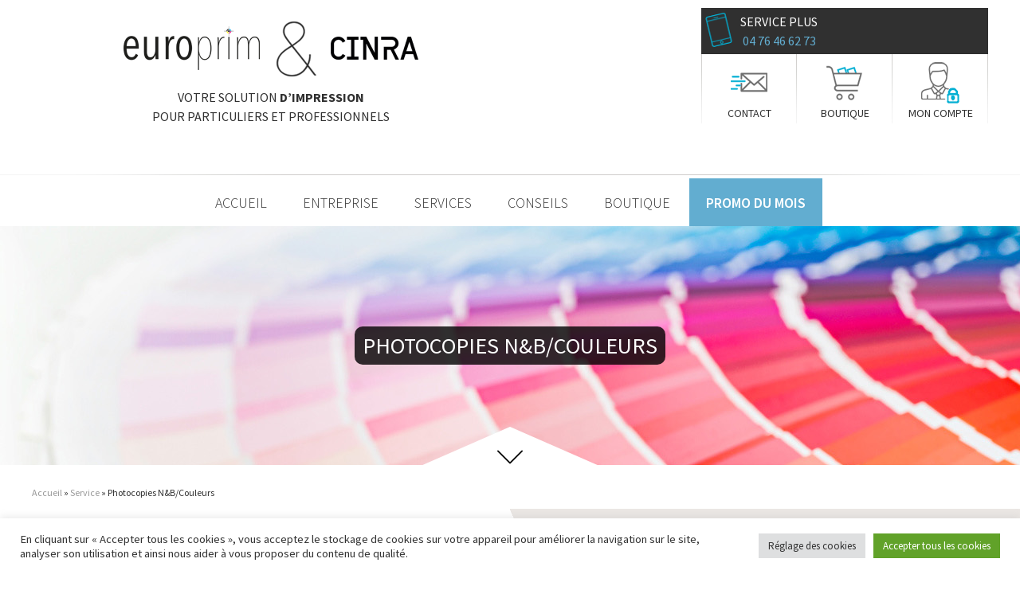

--- FILE ---
content_type: text/html; charset=UTF-8
request_url: https://www.imprimeur-europrim.com/service/photocopies-nbcouleurs/
body_size: 12051
content:
<!-- Ouverture du header header.php -->
<!DOCTYPE html PUBLIC "-//W3C//DTD XHTML 1.0 Transitional//EN" "http://www.w3.org/TR/xhtml1/DTD/xhtml1-transitional.dtd">
<html xmlns="http://www.w3.org/1999/xhtml">
<head profile="http://gmpg.org/xfn/11">
 
	<title>Photocopies N&amp;B/Couleurs - Europrim - Cinra | Europrim &#8211; Cinra</title>

	<meta http-equiv="Content-Type" content="text/html; charset=utf-8" />
    
    <!-- Favicon -->
<link rel="icon" type="image/png" href="/wp-content/themes/europrim/charte/logo-europrim-32.png" />
<!-- Gestion de la favicon pour apple -->
<link rel="apple-touch-icon" href="/wp-content/themes/europrim/charte/logo-europrim-128.png" />
<link rel="apple-touch-icon" sizes="72x72" href="/wp-content/themes/europrim/charte/logo-europrim-72.png" />
<link rel="apple-touch-icon" sizes="114x114" href="/wp-content/themes/europrim/charte/logo-europrim-114.png" />

<!-- Gestion de la tuile pour MS-->
<meta name="msapplication-TileColor" content="#FFFFFF">
<meta name="msapplication-TileImage" content="/wp-content/themes/europrim/charte/logo-europrim-144.png">
<meta name="application-name" content="Europrim - CINRA">

	<!-- leave this for stats -->
	<link rel="stylesheet" href="https://www.imprimeur-europrim.com/wp-content/themes/europrim/style.css?t=1769110949" type="text/css" media="screen" />
	<link rel="stylesheet" href="https://www.imprimeur-europrim.com/wp-content/themes/europrim/css/editor-style.css" type="text/css" media="screen" />
		<meta name='robots' content='index, follow, max-image-preview:large, max-snippet:-1, max-video-preview:-1' />
	<style>img:is([sizes="auto" i], [sizes^="auto," i]) { contain-intrinsic-size: 3000px 1500px }</style>
	
	<!-- This site is optimized with the Yoast SEO plugin v18.8 - https://yoast.com/wordpress/plugins/seo/ -->
	<link rel="canonical" href="https://www.imprimeur-europrim.com/service/photocopies-nbcouleurs/" />
	<meta property="og:locale" content="fr_FR" />
	<meta property="og:type" content="article" />
	<meta property="og:title" content="Photocopies N&amp;B/Couleurs - Europrim - Cinra" />
	<meta property="og:url" content="https://www.imprimeur-europrim.com/service/photocopies-nbcouleurs/" />
	<meta property="og:site_name" content="Europrim - Cinra" />
	<meta property="article:modified_time" content="2017-04-25T12:33:07+00:00" />
	<meta property="og:image" content="https://www.imprimeur-europrim.com/wp-content/uploads/2016/12/photocopie.jpg" />
	<meta property="og:image:width" content="1688" />
	<meta property="og:image:height" content="433" />
	<meta property="og:image:type" content="image/jpeg" />
	<meta name="twitter:card" content="summary" />
	<meta name="twitter:label1" content="Durée de lecture estimée" />
	<meta name="twitter:data1" content="1 minute" />
	<script type="application/ld+json" class="yoast-schema-graph">{"@context":"https://schema.org","@graph":[{"@type":"WebSite","@id":"https://www.imprimeur-europrim.com/#website","url":"https://www.imprimeur-europrim.com/","name":"Europrim - Cinra","description":"Un site utilisant WordPress","potentialAction":[{"@type":"SearchAction","target":{"@type":"EntryPoint","urlTemplate":"https://www.imprimeur-europrim.com/?s={search_term_string}"},"query-input":"required name=search_term_string"}],"inLanguage":"fr-FR"},{"@type":"ImageObject","inLanguage":"fr-FR","@id":"https://www.imprimeur-europrim.com/service/photocopies-nbcouleurs/#primaryimage","url":"https://www.imprimeur-europrim.com/wp-content/uploads/2016/12/photocopie.jpg","contentUrl":"https://www.imprimeur-europrim.com/wp-content/uploads/2016/12/photocopie.jpg","width":1688,"height":433,"caption":"Couleur d'impression"},{"@type":"WebPage","@id":"https://www.imprimeur-europrim.com/service/photocopies-nbcouleurs/#webpage","url":"https://www.imprimeur-europrim.com/service/photocopies-nbcouleurs/","name":"Photocopies N&B/Couleurs - Europrim - Cinra","isPartOf":{"@id":"https://www.imprimeur-europrim.com/#website"},"primaryImageOfPage":{"@id":"https://www.imprimeur-europrim.com/service/photocopies-nbcouleurs/#primaryimage"},"datePublished":"2016-12-01T09:03:59+00:00","dateModified":"2017-04-25T12:33:07+00:00","breadcrumb":{"@id":"https://www.imprimeur-europrim.com/service/photocopies-nbcouleurs/#breadcrumb"},"inLanguage":"fr-FR","potentialAction":[{"@type":"ReadAction","target":["https://www.imprimeur-europrim.com/service/photocopies-nbcouleurs/"]}]},{"@type":"BreadcrumbList","@id":"https://www.imprimeur-europrim.com/service/photocopies-nbcouleurs/#breadcrumb","itemListElement":[{"@type":"ListItem","position":1,"name":"Accueil","item":"https://www.imprimeur-europrim.com/"},{"@type":"ListItem","position":2,"name":"Service","item":"https://www.imprimeur-europrim.com/service/"},{"@type":"ListItem","position":3,"name":"Photocopies N&#038;B/Couleurs"}]}]}</script>
	<!-- / Yoast SEO plugin. -->


<link rel='dns-prefetch' href='//www.imprimeur-europrim.com' />
<link rel='dns-prefetch' href='//ajax.googleapis.com' />
<script type="text/javascript">
/* <![CDATA[ */
window._wpemojiSettings = {"baseUrl":"https:\/\/s.w.org\/images\/core\/emoji\/15.0.3\/72x72\/","ext":".png","svgUrl":"https:\/\/s.w.org\/images\/core\/emoji\/15.0.3\/svg\/","svgExt":".svg","source":{"concatemoji":"https:\/\/www.imprimeur-europrim.com\/wp-includes\/js\/wp-emoji-release.min.js?ver=6.7.4"}};
/*! This file is auto-generated */
!function(i,n){var o,s,e;function c(e){try{var t={supportTests:e,timestamp:(new Date).valueOf()};sessionStorage.setItem(o,JSON.stringify(t))}catch(e){}}function p(e,t,n){e.clearRect(0,0,e.canvas.width,e.canvas.height),e.fillText(t,0,0);var t=new Uint32Array(e.getImageData(0,0,e.canvas.width,e.canvas.height).data),r=(e.clearRect(0,0,e.canvas.width,e.canvas.height),e.fillText(n,0,0),new Uint32Array(e.getImageData(0,0,e.canvas.width,e.canvas.height).data));return t.every(function(e,t){return e===r[t]})}function u(e,t,n){switch(t){case"flag":return n(e,"\ud83c\udff3\ufe0f\u200d\u26a7\ufe0f","\ud83c\udff3\ufe0f\u200b\u26a7\ufe0f")?!1:!n(e,"\ud83c\uddfa\ud83c\uddf3","\ud83c\uddfa\u200b\ud83c\uddf3")&&!n(e,"\ud83c\udff4\udb40\udc67\udb40\udc62\udb40\udc65\udb40\udc6e\udb40\udc67\udb40\udc7f","\ud83c\udff4\u200b\udb40\udc67\u200b\udb40\udc62\u200b\udb40\udc65\u200b\udb40\udc6e\u200b\udb40\udc67\u200b\udb40\udc7f");case"emoji":return!n(e,"\ud83d\udc26\u200d\u2b1b","\ud83d\udc26\u200b\u2b1b")}return!1}function f(e,t,n){var r="undefined"!=typeof WorkerGlobalScope&&self instanceof WorkerGlobalScope?new OffscreenCanvas(300,150):i.createElement("canvas"),a=r.getContext("2d",{willReadFrequently:!0}),o=(a.textBaseline="top",a.font="600 32px Arial",{});return e.forEach(function(e){o[e]=t(a,e,n)}),o}function t(e){var t=i.createElement("script");t.src=e,t.defer=!0,i.head.appendChild(t)}"undefined"!=typeof Promise&&(o="wpEmojiSettingsSupports",s=["flag","emoji"],n.supports={everything:!0,everythingExceptFlag:!0},e=new Promise(function(e){i.addEventListener("DOMContentLoaded",e,{once:!0})}),new Promise(function(t){var n=function(){try{var e=JSON.parse(sessionStorage.getItem(o));if("object"==typeof e&&"number"==typeof e.timestamp&&(new Date).valueOf()<e.timestamp+604800&&"object"==typeof e.supportTests)return e.supportTests}catch(e){}return null}();if(!n){if("undefined"!=typeof Worker&&"undefined"!=typeof OffscreenCanvas&&"undefined"!=typeof URL&&URL.createObjectURL&&"undefined"!=typeof Blob)try{var e="postMessage("+f.toString()+"("+[JSON.stringify(s),u.toString(),p.toString()].join(",")+"));",r=new Blob([e],{type:"text/javascript"}),a=new Worker(URL.createObjectURL(r),{name:"wpTestEmojiSupports"});return void(a.onmessage=function(e){c(n=e.data),a.terminate(),t(n)})}catch(e){}c(n=f(s,u,p))}t(n)}).then(function(e){for(var t in e)n.supports[t]=e[t],n.supports.everything=n.supports.everything&&n.supports[t],"flag"!==t&&(n.supports.everythingExceptFlag=n.supports.everythingExceptFlag&&n.supports[t]);n.supports.everythingExceptFlag=n.supports.everythingExceptFlag&&!n.supports.flag,n.DOMReady=!1,n.readyCallback=function(){n.DOMReady=!0}}).then(function(){return e}).then(function(){var e;n.supports.everything||(n.readyCallback(),(e=n.source||{}).concatemoji?t(e.concatemoji):e.wpemoji&&e.twemoji&&(t(e.twemoji),t(e.wpemoji)))}))}((window,document),window._wpemojiSettings);
/* ]]> */
</script>
<style id='wp-emoji-styles-inline-css' type='text/css'>

	img.wp-smiley, img.emoji {
		display: inline !important;
		border: none !important;
		box-shadow: none !important;
		height: 1em !important;
		width: 1em !important;
		margin: 0 0.07em !important;
		vertical-align: -0.1em !important;
		background: none !important;
		padding: 0 !important;
	}
</style>
<link rel='stylesheet' id='wp-block-library-css' href='https://www.imprimeur-europrim.com/wp-includes/css/dist/block-library/style.min.css?ver=6.7.4' type='text/css' media='all' />
<style id='classic-theme-styles-inline-css' type='text/css'>
/*! This file is auto-generated */
.wp-block-button__link{color:#fff;background-color:#32373c;border-radius:9999px;box-shadow:none;text-decoration:none;padding:calc(.667em + 2px) calc(1.333em + 2px);font-size:1.125em}.wp-block-file__button{background:#32373c;color:#fff;text-decoration:none}
</style>
<style id='global-styles-inline-css' type='text/css'>
:root{--wp--preset--aspect-ratio--square: 1;--wp--preset--aspect-ratio--4-3: 4/3;--wp--preset--aspect-ratio--3-4: 3/4;--wp--preset--aspect-ratio--3-2: 3/2;--wp--preset--aspect-ratio--2-3: 2/3;--wp--preset--aspect-ratio--16-9: 16/9;--wp--preset--aspect-ratio--9-16: 9/16;--wp--preset--color--black: #000000;--wp--preset--color--cyan-bluish-gray: #abb8c3;--wp--preset--color--white: #ffffff;--wp--preset--color--pale-pink: #f78da7;--wp--preset--color--vivid-red: #cf2e2e;--wp--preset--color--luminous-vivid-orange: #ff6900;--wp--preset--color--luminous-vivid-amber: #fcb900;--wp--preset--color--light-green-cyan: #7bdcb5;--wp--preset--color--vivid-green-cyan: #00d084;--wp--preset--color--pale-cyan-blue: #8ed1fc;--wp--preset--color--vivid-cyan-blue: #0693e3;--wp--preset--color--vivid-purple: #9b51e0;--wp--preset--gradient--vivid-cyan-blue-to-vivid-purple: linear-gradient(135deg,rgba(6,147,227,1) 0%,rgb(155,81,224) 100%);--wp--preset--gradient--light-green-cyan-to-vivid-green-cyan: linear-gradient(135deg,rgb(122,220,180) 0%,rgb(0,208,130) 100%);--wp--preset--gradient--luminous-vivid-amber-to-luminous-vivid-orange: linear-gradient(135deg,rgba(252,185,0,1) 0%,rgba(255,105,0,1) 100%);--wp--preset--gradient--luminous-vivid-orange-to-vivid-red: linear-gradient(135deg,rgba(255,105,0,1) 0%,rgb(207,46,46) 100%);--wp--preset--gradient--very-light-gray-to-cyan-bluish-gray: linear-gradient(135deg,rgb(238,238,238) 0%,rgb(169,184,195) 100%);--wp--preset--gradient--cool-to-warm-spectrum: linear-gradient(135deg,rgb(74,234,220) 0%,rgb(151,120,209) 20%,rgb(207,42,186) 40%,rgb(238,44,130) 60%,rgb(251,105,98) 80%,rgb(254,248,76) 100%);--wp--preset--gradient--blush-light-purple: linear-gradient(135deg,rgb(255,206,236) 0%,rgb(152,150,240) 100%);--wp--preset--gradient--blush-bordeaux: linear-gradient(135deg,rgb(254,205,165) 0%,rgb(254,45,45) 50%,rgb(107,0,62) 100%);--wp--preset--gradient--luminous-dusk: linear-gradient(135deg,rgb(255,203,112) 0%,rgb(199,81,192) 50%,rgb(65,88,208) 100%);--wp--preset--gradient--pale-ocean: linear-gradient(135deg,rgb(255,245,203) 0%,rgb(182,227,212) 50%,rgb(51,167,181) 100%);--wp--preset--gradient--electric-grass: linear-gradient(135deg,rgb(202,248,128) 0%,rgb(113,206,126) 100%);--wp--preset--gradient--midnight: linear-gradient(135deg,rgb(2,3,129) 0%,rgb(40,116,252) 100%);--wp--preset--font-size--small: 13px;--wp--preset--font-size--medium: 20px;--wp--preset--font-size--large: 36px;--wp--preset--font-size--x-large: 42px;--wp--preset--spacing--20: 0.44rem;--wp--preset--spacing--30: 0.67rem;--wp--preset--spacing--40: 1rem;--wp--preset--spacing--50: 1.5rem;--wp--preset--spacing--60: 2.25rem;--wp--preset--spacing--70: 3.38rem;--wp--preset--spacing--80: 5.06rem;--wp--preset--shadow--natural: 6px 6px 9px rgba(0, 0, 0, 0.2);--wp--preset--shadow--deep: 12px 12px 50px rgba(0, 0, 0, 0.4);--wp--preset--shadow--sharp: 6px 6px 0px rgba(0, 0, 0, 0.2);--wp--preset--shadow--outlined: 6px 6px 0px -3px rgba(255, 255, 255, 1), 6px 6px rgba(0, 0, 0, 1);--wp--preset--shadow--crisp: 6px 6px 0px rgba(0, 0, 0, 1);}:where(.is-layout-flex){gap: 0.5em;}:where(.is-layout-grid){gap: 0.5em;}body .is-layout-flex{display: flex;}.is-layout-flex{flex-wrap: wrap;align-items: center;}.is-layout-flex > :is(*, div){margin: 0;}body .is-layout-grid{display: grid;}.is-layout-grid > :is(*, div){margin: 0;}:where(.wp-block-columns.is-layout-flex){gap: 2em;}:where(.wp-block-columns.is-layout-grid){gap: 2em;}:where(.wp-block-post-template.is-layout-flex){gap: 1.25em;}:where(.wp-block-post-template.is-layout-grid){gap: 1.25em;}.has-black-color{color: var(--wp--preset--color--black) !important;}.has-cyan-bluish-gray-color{color: var(--wp--preset--color--cyan-bluish-gray) !important;}.has-white-color{color: var(--wp--preset--color--white) !important;}.has-pale-pink-color{color: var(--wp--preset--color--pale-pink) !important;}.has-vivid-red-color{color: var(--wp--preset--color--vivid-red) !important;}.has-luminous-vivid-orange-color{color: var(--wp--preset--color--luminous-vivid-orange) !important;}.has-luminous-vivid-amber-color{color: var(--wp--preset--color--luminous-vivid-amber) !important;}.has-light-green-cyan-color{color: var(--wp--preset--color--light-green-cyan) !important;}.has-vivid-green-cyan-color{color: var(--wp--preset--color--vivid-green-cyan) !important;}.has-pale-cyan-blue-color{color: var(--wp--preset--color--pale-cyan-blue) !important;}.has-vivid-cyan-blue-color{color: var(--wp--preset--color--vivid-cyan-blue) !important;}.has-vivid-purple-color{color: var(--wp--preset--color--vivid-purple) !important;}.has-black-background-color{background-color: var(--wp--preset--color--black) !important;}.has-cyan-bluish-gray-background-color{background-color: var(--wp--preset--color--cyan-bluish-gray) !important;}.has-white-background-color{background-color: var(--wp--preset--color--white) !important;}.has-pale-pink-background-color{background-color: var(--wp--preset--color--pale-pink) !important;}.has-vivid-red-background-color{background-color: var(--wp--preset--color--vivid-red) !important;}.has-luminous-vivid-orange-background-color{background-color: var(--wp--preset--color--luminous-vivid-orange) !important;}.has-luminous-vivid-amber-background-color{background-color: var(--wp--preset--color--luminous-vivid-amber) !important;}.has-light-green-cyan-background-color{background-color: var(--wp--preset--color--light-green-cyan) !important;}.has-vivid-green-cyan-background-color{background-color: var(--wp--preset--color--vivid-green-cyan) !important;}.has-pale-cyan-blue-background-color{background-color: var(--wp--preset--color--pale-cyan-blue) !important;}.has-vivid-cyan-blue-background-color{background-color: var(--wp--preset--color--vivid-cyan-blue) !important;}.has-vivid-purple-background-color{background-color: var(--wp--preset--color--vivid-purple) !important;}.has-black-border-color{border-color: var(--wp--preset--color--black) !important;}.has-cyan-bluish-gray-border-color{border-color: var(--wp--preset--color--cyan-bluish-gray) !important;}.has-white-border-color{border-color: var(--wp--preset--color--white) !important;}.has-pale-pink-border-color{border-color: var(--wp--preset--color--pale-pink) !important;}.has-vivid-red-border-color{border-color: var(--wp--preset--color--vivid-red) !important;}.has-luminous-vivid-orange-border-color{border-color: var(--wp--preset--color--luminous-vivid-orange) !important;}.has-luminous-vivid-amber-border-color{border-color: var(--wp--preset--color--luminous-vivid-amber) !important;}.has-light-green-cyan-border-color{border-color: var(--wp--preset--color--light-green-cyan) !important;}.has-vivid-green-cyan-border-color{border-color: var(--wp--preset--color--vivid-green-cyan) !important;}.has-pale-cyan-blue-border-color{border-color: var(--wp--preset--color--pale-cyan-blue) !important;}.has-vivid-cyan-blue-border-color{border-color: var(--wp--preset--color--vivid-cyan-blue) !important;}.has-vivid-purple-border-color{border-color: var(--wp--preset--color--vivid-purple) !important;}.has-vivid-cyan-blue-to-vivid-purple-gradient-background{background: var(--wp--preset--gradient--vivid-cyan-blue-to-vivid-purple) !important;}.has-light-green-cyan-to-vivid-green-cyan-gradient-background{background: var(--wp--preset--gradient--light-green-cyan-to-vivid-green-cyan) !important;}.has-luminous-vivid-amber-to-luminous-vivid-orange-gradient-background{background: var(--wp--preset--gradient--luminous-vivid-amber-to-luminous-vivid-orange) !important;}.has-luminous-vivid-orange-to-vivid-red-gradient-background{background: var(--wp--preset--gradient--luminous-vivid-orange-to-vivid-red) !important;}.has-very-light-gray-to-cyan-bluish-gray-gradient-background{background: var(--wp--preset--gradient--very-light-gray-to-cyan-bluish-gray) !important;}.has-cool-to-warm-spectrum-gradient-background{background: var(--wp--preset--gradient--cool-to-warm-spectrum) !important;}.has-blush-light-purple-gradient-background{background: var(--wp--preset--gradient--blush-light-purple) !important;}.has-blush-bordeaux-gradient-background{background: var(--wp--preset--gradient--blush-bordeaux) !important;}.has-luminous-dusk-gradient-background{background: var(--wp--preset--gradient--luminous-dusk) !important;}.has-pale-ocean-gradient-background{background: var(--wp--preset--gradient--pale-ocean) !important;}.has-electric-grass-gradient-background{background: var(--wp--preset--gradient--electric-grass) !important;}.has-midnight-gradient-background{background: var(--wp--preset--gradient--midnight) !important;}.has-small-font-size{font-size: var(--wp--preset--font-size--small) !important;}.has-medium-font-size{font-size: var(--wp--preset--font-size--medium) !important;}.has-large-font-size{font-size: var(--wp--preset--font-size--large) !important;}.has-x-large-font-size{font-size: var(--wp--preset--font-size--x-large) !important;}
:where(.wp-block-post-template.is-layout-flex){gap: 1.25em;}:where(.wp-block-post-template.is-layout-grid){gap: 1.25em;}
:where(.wp-block-columns.is-layout-flex){gap: 2em;}:where(.wp-block-columns.is-layout-grid){gap: 2em;}
:root :where(.wp-block-pullquote){font-size: 1.5em;line-height: 1.6;}
</style>
<link rel='stylesheet' id='cookie-law-info-css' href='https://www.imprimeur-europrim.com/wp-content/plugins/cookie-law-info/public/css/cookie-law-info-public.css?ver=2.1.2' type='text/css' media='all' />
<link rel='stylesheet' id='cookie-law-info-gdpr-css' href='https://www.imprimeur-europrim.com/wp-content/plugins/cookie-law-info/public/css/cookie-law-info-gdpr.css?ver=2.1.2' type='text/css' media='all' />
<link rel='stylesheet' id='jquery-ui-standard-css-css' href='//ajax.googleapis.com/ajax/libs/jqueryui/1.11.2/themes/smoothness/jquery-ui.css?ver=6.7.4' type='text/css' media='all' />
<script type="text/javascript" src="https://www.imprimeur-europrim.com/wp-includes/js/jquery/jquery.min.js?ver=3.7.1" id="jquery-core-js"></script>
<script type="text/javascript" src="https://www.imprimeur-europrim.com/wp-includes/js/jquery/jquery-migrate.min.js?ver=3.4.1" id="jquery-migrate-js"></script>
<script type="text/javascript" id="cookie-law-info-js-extra">
/* <![CDATA[ */
var Cli_Data = {"nn_cookie_ids":[],"cookielist":[],"non_necessary_cookies":[],"ccpaEnabled":"","ccpaRegionBased":"","ccpaBarEnabled":"","strictlyEnabled":["necessary","obligatoire"],"ccpaType":"gdpr","js_blocking":"1","custom_integration":"","triggerDomRefresh":"","secure_cookies":""};
var cli_cookiebar_settings = {"animate_speed_hide":"500","animate_speed_show":"500","background":"#FFF","border":"#b1a6a6c2","border_on":"","button_1_button_colour":"#61a229","button_1_button_hover":"#4e8221","button_1_link_colour":"#fff","button_1_as_button":"1","button_1_new_win":"","button_2_button_colour":"#333","button_2_button_hover":"#292929","button_2_link_colour":"#444","button_2_as_button":"","button_2_hidebar":"","button_3_button_colour":"#dedfe0","button_3_button_hover":"#b2b2b3","button_3_link_colour":"#333333","button_3_as_button":"1","button_3_new_win":"","button_4_button_colour":"#dedfe0","button_4_button_hover":"#b2b2b3","button_4_link_colour":"#333333","button_4_as_button":"1","button_7_button_colour":"#61a229","button_7_button_hover":"#4e8221","button_7_link_colour":"#fff","button_7_as_button":"1","button_7_new_win":"","font_family":"inherit","header_fix":"","notify_animate_hide":"1","notify_animate_show":"","notify_div_id":"#cookie-law-info-bar","notify_position_horizontal":"right","notify_position_vertical":"bottom","scroll_close":"","scroll_close_reload":"","accept_close_reload":"","reject_close_reload":"","showagain_tab":"","showagain_background":"#fff","showagain_border":"#000","showagain_div_id":"#cookie-law-info-again","showagain_x_position":"100px","text":"#333333","show_once_yn":"","show_once":"10000","logging_on":"","as_popup":"","popup_overlay":"1","bar_heading_text":"","cookie_bar_as":"banner","popup_showagain_position":"bottom-right","widget_position":"left"};
var log_object = {"ajax_url":"https:\/\/www.imprimeur-europrim.com\/wp-admin\/admin-ajax.php"};
/* ]]> */
</script>
<script type="text/javascript" src="https://www.imprimeur-europrim.com/wp-content/plugins/cookie-law-info/public/js/cookie-law-info-public.js?ver=2.1.2" id="cookie-law-info-js"></script>
<link rel="https://api.w.org/" href="https://www.imprimeur-europrim.com/wp-json/" /><link rel='shortlink' href='https://www.imprimeur-europrim.com/?p=218' />
<link rel="alternate" title="oEmbed (JSON)" type="application/json+oembed" href="https://www.imprimeur-europrim.com/wp-json/oembed/1.0/embed?url=https%3A%2F%2Fwww.imprimeur-europrim.com%2Fservice%2Fphotocopies-nbcouleurs%2F" />
<link rel="alternate" title="oEmbed (XML)" type="text/xml+oembed" href="https://www.imprimeur-europrim.com/wp-json/oembed/1.0/embed?url=https%3A%2F%2Fwww.imprimeur-europrim.com%2Fservice%2Fphotocopies-nbcouleurs%2F&#038;format=xml" />
<script type="text/javascript">
jQuery(document).ready(function($){$( "#accordion" ).accordion();});
</script>
    <script>
  (function(i,s,o,g,r,a,m){i['GoogleAnalyticsObject']=r;i[r]=i[r]||function(){
  (i[r].q=i[r].q||[]).push(arguments)},i[r].l=1*new Date();a=s.createElement(o),
  m=s.getElementsByTagName(o)[0];a.async=1;a.src=g;m.parentNode.insertBefore(a,m)
  })(window,document,'script','https://www.google-analytics.com/analytics.js','ga');

  ga('create', 'UA-3551821-48', 'auto');
  ga('send', 'pageview');

</script>
</head>
<body data-rsssl=1>
 
<!-- single-service.php -->
<div id="btn_up">&nbsp;</div>
<div id="first">
    <div id="second">
    	<div id="header">
        	<div class="div50_2 atcenter large_up"><li id="text-2" class="widget widget_text">			<div class="textwidget"><a href='/'><img src="/wp-content/uploads/2016/11/logo-europrim-cinra.png"></a><br>
Votre solution <b>d’impression</b><br>
pour particuliers et professionnels</div>
		</li>
</div>
        	<div class="div50"><div id="bloc_acces">
	<div id="entete">
    	<!-- Affichage icône-->
    	<div class="floatleft pad5"><li id="text-3" class="widget widget_text">			<div class="textwidget"><img src="/wp-content/uploads/2016/10/phone.png"></div>
		</li>
</div>
        <!-- Affichage texte-->
    	<div class="floatleft large_up txt_blanc pad5"><li id="text-4" class="widget widget_text">			<div class="textwidget">Service plus<br>
<span class="txt_bleu">04 76 46 62 73</span></div>
		</li>
</div>
        <!-- Affichage réseaux sociaux-->
    	<div class="floatright"></div>
    </div>
	<div id="menu_top">
    	<div class="menu-menu_top-container"><ul id="menu-menu_top" class="menu"><li id="menu-item-15" class="contact menu-item menu-item-type-custom menu-item-object-custom menu-item-15"><a href="/contact/">Contact</a></li>
<li id="menu-item-16" class="boutique menu-item menu-item-type-custom menu-item-object-custom menu-item-16"><a href="/boutique/">Boutique</a></li>
<li id="menu-item-17" class="moncompte menu-item menu-item-type-custom menu-item-object-custom menu-item-17"><a href="/espace-client/">Mon compte</a></li>
</ul></div>    </div>
</div></div>
        </div>
    </div>
</div>
<div class="separation"></div>
<div id="first">
    <div id="second">
    	<div id="menu">
        <div class="menu-menu_principal-container"><ul id="menu-menu_principal" class="menu"><li id="menu-item-21" class="menu-item menu-item-type-post_type menu-item-object-page menu-item-home menu-item-21"><a href="https://www.imprimeur-europrim.com/">Accueil</a></li>
<li id="menu-item-20" class="menu-item menu-item-type-post_type menu-item-object-page menu-item-has-children menu-item-20"><a href="https://www.imprimeur-europrim.com/entreprise/">Entreprise</a>
<ul class="sub-menu">
	<li id="menu-item-476" class="menu-item menu-item-type-post_type menu-item-object-page menu-item-476"><a href="https://www.imprimeur-europrim.com/entreprise/europrim-2/">Europrim</a></li>
	<li id="menu-item-475" class="menu-item menu-item-type-post_type menu-item-object-page menu-item-475"><a href="https://www.imprimeur-europrim.com/entreprise/cinra-2/">Cinra</a></li>
</ul>
</li>
<li id="menu-item-19" class="menu-item menu-item-type-post_type menu-item-object-page menu-item-19"><a href="https://www.imprimeur-europrim.com/service-impression/">Services</a></li>
<li id="menu-item-18" class="menu-item menu-item-type-post_type menu-item-object-page menu-item-18"><a href="https://www.imprimeur-europrim.com/conseils-imprimeur/">Conseils</a></li>
<li id="menu-item-22" class="menu-item menu-item-type-custom menu-item-object-custom menu-item-22"><a href="/boutique/">Boutique</a></li>
<li id="menu-item-445" class="promo menu-item menu-item-type-post_type menu-item-object-page menu-item-445"><a href="https://www.imprimeur-europrim.com/promo/">Promo du mois</a></li>
</ul></div>        </div>
    </div>
</div>
<!-- Diaporama -->

<div id="diaporama" style="height:300px">
	<div id="titre"><h1>Photocopies N&#038;B/Couleurs</h1></div>
	<div id="bas"><a href='#continu' onClick="" ></a></div>
    <div class="diapo"><img src='https://www.imprimeur-europrim.com/wp-content/uploads/2016/12/photocopie.jpg' /></div></div>
<div id="continu" class="div100"></div>
<div id="first">
    <div id="second">
    <div id="fil"><p id="breadcrumbs"><span><span><a href="https://www.imprimeur-europrim.com/">Accueil</a> &raquo; <span><a href="https://www.imprimeur-europrim.com/service/">Service</a> &raquo; <span class="breadcrumb_last" aria-current="page">Photocopies N&#038;B/Couleurs</span></span></span></span></p></div>
    <p style="text-align: left;"></div></div><div class="div100_bg"><div id="first"><div id="second"><div class="div50"></p>
<p style="text-align: left;">Accès en libre service ou gestion de vos photocopies par nos soins.<br />
Tarifs préférentiels pour les étudiants, abonnements.</p>
<p style="text-align: left;"><img fetchpriority="high" decoding="async" class="alignnone wp-image-290 size-full" src="https://www.imprimeur-europrim.com/wp-content/uploads/2016/12/fotolia_75814575.jpg" alt="fotolia_75814575" width="400" height="150" /></p>
<p style="text-align: left;"></div><div class="div50" id="div50_valign"><div class="centrer_vertical"></p>
<p style="text-align: left; padding-left: 150px;"><span class="xxxlarge"><img decoding="async" class="alignnone size-full wp-image-66" src="/wp-content/uploads/2016/10/fleche-listing.png" alt="fleche-listing" width="32" height="32" />Photocopies couleurs, noir/blanc<br />
<img decoding="async" class="alignnone size-full wp-image-66" src="/wp-content/uploads/2016/10/fleche-listing.png" alt="fleche-listing" width="32" height="32" />A3, A4<br />
<img decoding="async" class="alignnone size-full wp-image-66" src="/wp-content/uploads/2016/10/fleche-listing.png" alt="fleche-listing" width="32" height="32" />Papier 300g max<br />
<img decoding="async" class="alignnone size-full wp-image-66" src="/wp-content/uploads/2016/10/fleche-listing.png" alt="fleche-listing" width="32" height="32" />Libre service</span></p>
<p style="text-align: left;"></div></div></div></div></div><div id="first"><div id="second"></p>
<p style="text-align: left;"><div class="div100"><div class="div30_2"></p>
<h3 style="text-align: left;"><span class="photocoptxt">Abonnements photocopies Noir/Blanc et couleurs</span></h3>
<p style="text-align: left;"><span class="photocoptxt"> <strong>Etudiants (sur présentation de la carte d’étudiant)</strong><br />
De 20 à 500 photocopies (sans limite dans le temps).<br />
Tarifs dégressifs. Demandez un devis.</span></p>
<p style="text-align: left;"><strong>Particuliers &#8211; Enseignants &#8211; Associations</strong><br />
De 100 à 10 000 photocopies (sans limite dans le temps).<br />
Tarifs : nous consulter.<br />
Tous grammages papier jusqu&rsquo;à 300g.<br />
Toutes couleurs de papier.</div><div class="div30_2"></p>
<h3 style="text-align: left;">Photocopies Libre-Service N&amp;B</h3>
<p style="text-align: left;">10 photocopieurs N&amp;B en libre service, avec trieuse, recto-verso automatique, agrafage, pliage brochure.</div><div class="div30_2"></p>
<h3 style="text-align: left;">Photocopies Couleurs</h3>
<p style="text-align: left;"><span class="photocoptxt">Nos photocopies couleurs sont réalisées sur des presses numériques CANON IP6000 et CANON IR ADV.<br />
Qualité professionnelle.<br />
Unitaire ou abonnements de 100 à 500 copies.<br />
Photocopies faites par un(e) opérateur(rice). </div></div></span></p>
<p style="text-align: center;"><a class="bouton1 " href="/service-impression" ><span class="xxxlarge_b txt_bleu">Retour</span><br><span class="large_b txt_bleu">Tous les services</span></a></p>
    
    </div>
</div>

<script src="https://www.imprimeur-europrim.com/wp-content/themes/europrim/js/net-tendance.js"></script>
<!-- Ouverture du footer footer.php -->
 <div id="footer">
 	<div id="footer2">
    	<div class="div100_2 atcenter"><li id="text-5" class="widget widget_text">			<div class="textwidget">2 sites de productions - 2 sociétés</div>
		</li>
</div>
        <div class="separation_small"><p>&nbsp;</p></div>
    	<div class="div50_2 atright"><li id="text-6" class="widget widget_text">			<div class="textwidget"><img src="/wp-content/uploads/2016/10/logo-europrim-blanc.png"><br><br>
Du lundi au vendredi :
De 9h à 13h et de 14h à 18h30 <br>
Fermeture de la boutique du 26 juillet au soir au 18 août 2024 inclus <br>
+33 4 76 46 62 73<br>
bonjour@euro-prim.com <br>

</div>
		</li>
</div>
    	<div class="div50_2 atleft"><li id="text-7" class="widget widget_text">			<div class="textwidget"><img src="/wp-content/uploads/2016/10/logo-cinra-blanc.png"><br><br>
Lundi au vendredi : 9h-12h30 13h30-17h<br>
+33 4 76 42 37 95
</div>
		</li>
</div>
        <div class="separation_small"><p>&nbsp;</p></div>
    	<div class="div100_2 atcenter"><li id="text-8" class="widget widget_text">			<div class="textwidget">Copyright Europrim & Cinra</div>
		</li>
		<div class="menu-menu_footer-container"><ul id="menu-menu_footer" class="menu"><li id="menu-item-33" class="menu-item menu-item-type-custom menu-item-object-custom menu-item-33"><a href="/contact/">Contact</a></li>
<li id="menu-item-34" class="menu-item menu-item-type-custom menu-item-object-custom menu-item-34"><a href="/mentions/">Mentions légales</a></li>
</ul></div></div>
    </div>
 </div>
 
 <!--googleoff: all--><div id="cookie-law-info-bar" data-nosnippet="true"><span><div class="cli-bar-container cli-style-v2"><div class="cli-bar-message">En cliquant sur « Accepter tous les cookies », vous acceptez le stockage de cookies sur votre appareil pour améliorer la navigation sur le site, analyser son utilisation et ainsi nous aider à vous proposer du contenu de qualité.</div><div class="cli-bar-btn_container"><a role='button' class="medium cli-plugin-button cli-plugin-main-button cli_settings_button" style="margin:0px 5px 0px 0px">Réglage des cookies</a><a id="wt-cli-accept-all-btn" role='button' data-cli_action="accept_all" class="wt-cli-element medium cli-plugin-button wt-cli-accept-all-btn cookie_action_close_header cli_action_button">Accepter tous les cookies</a></div></div></span></div><div id="cookie-law-info-again" data-nosnippet="true"><span id="cookie_hdr_showagain">Manage consent</span></div><div class="cli-modal" data-nosnippet="true" id="cliSettingsPopup" tabindex="-1" role="dialog" aria-labelledby="cliSettingsPopup" aria-hidden="true">
  <div class="cli-modal-dialog" role="document">
	<div class="cli-modal-content cli-bar-popup">
		  <button type="button" class="cli-modal-close" id="cliModalClose">
			<svg class="" viewBox="0 0 24 24"><path d="M19 6.41l-1.41-1.41-5.59 5.59-5.59-5.59-1.41 1.41 5.59 5.59-5.59 5.59 1.41 1.41 5.59-5.59 5.59 5.59 1.41-1.41-5.59-5.59z"></path><path d="M0 0h24v24h-24z" fill="none"></path></svg>
			<span class="wt-cli-sr-only">Fermer</span>
		  </button>
		  <div class="cli-modal-body">
			<div class="cli-container-fluid cli-tab-container">
	<div class="cli-row">
		<div class="cli-col-12 cli-align-items-stretch cli-px-0">
			<div class="cli-privacy-overview">
				<h4>Privacy Overview</h4>				<div class="cli-privacy-content">
					<div class="cli-privacy-content-text">This website uses cookies to improve your experience while you navigate through the website. Out of these, the cookies that are categorized as necessary are stored on your browser as they are essential for the working of basic functionalities of the website. We also use third-party cookies that help us analyze and understand how you use this website. These cookies will be stored in your browser only with your consent. You also have the option to opt-out of these cookies. But opting out of some of these cookies may affect your browsing experience.</div>
				</div>
				<a class="cli-privacy-readmore" aria-label="Voir plus" role="button" data-readmore-text="Voir plus" data-readless-text="Voir moins"></a>			</div>
		</div>
		<div class="cli-col-12 cli-align-items-stretch cli-px-0 cli-tab-section-container">
												<div class="cli-tab-section">
						<div class="cli-tab-header">
							<a role="button" tabindex="0" class="cli-nav-link cli-settings-mobile" data-target="necessary" data-toggle="cli-toggle-tab">
								Necessary							</a>
															<div class="wt-cli-necessary-checkbox">
									<input type="checkbox" class="cli-user-preference-checkbox"  id="wt-cli-checkbox-necessary" data-id="checkbox-necessary" checked="checked"  />
									<label class="form-check-label" for="wt-cli-checkbox-necessary">Necessary</label>
								</div>
								<span class="cli-necessary-caption">Toujours activé</span>
													</div>
						<div class="cli-tab-content">
							<div class="cli-tab-pane cli-fade" data-id="necessary">
								<div class="wt-cli-cookie-description">
									Necessary cookies are absolutely essential for the website to function properly. These cookies ensure basic functionalities and security features of the website, anonymously.
<table class="cookielawinfo-row-cat-table cookielawinfo-winter"><thead><tr><th class="cookielawinfo-column-1">Cookie</th><th class="cookielawinfo-column-3">Durée</th><th class="cookielawinfo-column-4">Description</th></tr></thead><tbody><tr class="cookielawinfo-row"><td class="cookielawinfo-column-1">cookielawinfo-checkbox-analytics</td><td class="cookielawinfo-column-3">11 months</td><td class="cookielawinfo-column-4">This cookie is set by GDPR Cookie Consent plugin. The cookie is used to store the user consent for the cookies in the category "Analytics".</td></tr><tr class="cookielawinfo-row"><td class="cookielawinfo-column-1">cookielawinfo-checkbox-functional</td><td class="cookielawinfo-column-3">11 months</td><td class="cookielawinfo-column-4">The cookie is set by GDPR cookie consent to record the user consent for the cookies in the category "Functional".</td></tr><tr class="cookielawinfo-row"><td class="cookielawinfo-column-1">cookielawinfo-checkbox-necessary</td><td class="cookielawinfo-column-3">11 months</td><td class="cookielawinfo-column-4">This cookie is set by GDPR Cookie Consent plugin. The cookies is used to store the user consent for the cookies in the category "Necessary".</td></tr><tr class="cookielawinfo-row"><td class="cookielawinfo-column-1">cookielawinfo-checkbox-others</td><td class="cookielawinfo-column-3">11 months</td><td class="cookielawinfo-column-4">This cookie is set by GDPR Cookie Consent plugin. The cookie is used to store the user consent for the cookies in the category "Other.</td></tr><tr class="cookielawinfo-row"><td class="cookielawinfo-column-1">cookielawinfo-checkbox-performance</td><td class="cookielawinfo-column-3">11 months</td><td class="cookielawinfo-column-4">This cookie is set by GDPR Cookie Consent plugin. The cookie is used to store the user consent for the cookies in the category "Performance".</td></tr><tr class="cookielawinfo-row"><td class="cookielawinfo-column-1">viewed_cookie_policy</td><td class="cookielawinfo-column-3">11 months</td><td class="cookielawinfo-column-4">The cookie is set by the GDPR Cookie Consent plugin and is used to store whether or not user has consented to the use of cookies. It does not store any personal data.</td></tr></tbody></table>								</div>
							</div>
						</div>
					</div>
																	<div class="cli-tab-section">
						<div class="cli-tab-header">
							<a role="button" tabindex="0" class="cli-nav-link cli-settings-mobile" data-target="functional" data-toggle="cli-toggle-tab">
								Functional							</a>
															<div class="cli-switch">
									<input type="checkbox" id="wt-cli-checkbox-functional" class="cli-user-preference-checkbox"  data-id="checkbox-functional" />
									<label for="wt-cli-checkbox-functional" class="cli-slider" data-cli-enable="Activé" data-cli-disable="Désactivé"><span class="wt-cli-sr-only">Functional</span></label>
								</div>
													</div>
						<div class="cli-tab-content">
							<div class="cli-tab-pane cli-fade" data-id="functional">
								<div class="wt-cli-cookie-description">
									Functional cookies help to perform certain functionalities like sharing the content of the website on social media platforms, collect feedbacks, and other third-party features.
								</div>
							</div>
						</div>
					</div>
																	<div class="cli-tab-section">
						<div class="cli-tab-header">
							<a role="button" tabindex="0" class="cli-nav-link cli-settings-mobile" data-target="performance" data-toggle="cli-toggle-tab">
								Performance							</a>
															<div class="cli-switch">
									<input type="checkbox" id="wt-cli-checkbox-performance" class="cli-user-preference-checkbox"  data-id="checkbox-performance" />
									<label for="wt-cli-checkbox-performance" class="cli-slider" data-cli-enable="Activé" data-cli-disable="Désactivé"><span class="wt-cli-sr-only">Performance</span></label>
								</div>
													</div>
						<div class="cli-tab-content">
							<div class="cli-tab-pane cli-fade" data-id="performance">
								<div class="wt-cli-cookie-description">
									Performance cookies are used to understand and analyze the key performance indexes of the website which helps in delivering a better user experience for the visitors.
								</div>
							</div>
						</div>
					</div>
																	<div class="cli-tab-section">
						<div class="cli-tab-header">
							<a role="button" tabindex="0" class="cli-nav-link cli-settings-mobile" data-target="analytics" data-toggle="cli-toggle-tab">
								Analytics							</a>
															<div class="cli-switch">
									<input type="checkbox" id="wt-cli-checkbox-analytics" class="cli-user-preference-checkbox"  data-id="checkbox-analytics" />
									<label for="wt-cli-checkbox-analytics" class="cli-slider" data-cli-enable="Activé" data-cli-disable="Désactivé"><span class="wt-cli-sr-only">Analytics</span></label>
								</div>
													</div>
						<div class="cli-tab-content">
							<div class="cli-tab-pane cli-fade" data-id="analytics">
								<div class="wt-cli-cookie-description">
									Analytical cookies are used to understand how visitors interact with the website. These cookies help provide information on metrics the number of visitors, bounce rate, traffic source, etc.
								</div>
							</div>
						</div>
					</div>
																	<div class="cli-tab-section">
						<div class="cli-tab-header">
							<a role="button" tabindex="0" class="cli-nav-link cli-settings-mobile" data-target="advertisement" data-toggle="cli-toggle-tab">
								Advertisement							</a>
															<div class="cli-switch">
									<input type="checkbox" id="wt-cli-checkbox-advertisement" class="cli-user-preference-checkbox"  data-id="checkbox-advertisement" />
									<label for="wt-cli-checkbox-advertisement" class="cli-slider" data-cli-enable="Activé" data-cli-disable="Désactivé"><span class="wt-cli-sr-only">Advertisement</span></label>
								</div>
													</div>
						<div class="cli-tab-content">
							<div class="cli-tab-pane cli-fade" data-id="advertisement">
								<div class="wt-cli-cookie-description">
									Advertisement cookies are used to provide visitors with relevant ads and marketing campaigns. These cookies track visitors across websites and collect information to provide customized ads.
								</div>
							</div>
						</div>
					</div>
																	<div class="cli-tab-section">
						<div class="cli-tab-header">
							<a role="button" tabindex="0" class="cli-nav-link cli-settings-mobile" data-target="others" data-toggle="cli-toggle-tab">
								Others							</a>
															<div class="cli-switch">
									<input type="checkbox" id="wt-cli-checkbox-others" class="cli-user-preference-checkbox"  data-id="checkbox-others" />
									<label for="wt-cli-checkbox-others" class="cli-slider" data-cli-enable="Activé" data-cli-disable="Désactivé"><span class="wt-cli-sr-only">Others</span></label>
								</div>
													</div>
						<div class="cli-tab-content">
							<div class="cli-tab-pane cli-fade" data-id="others">
								<div class="wt-cli-cookie-description">
									Other uncategorized cookies are those that are being analyzed and have not been classified into a category as yet.
								</div>
							</div>
						</div>
					</div>
										</div>
	</div>
</div>
		  </div>
		  <div class="cli-modal-footer">
			<div class="wt-cli-element cli-container-fluid cli-tab-container">
				<div class="cli-row">
					<div class="cli-col-12 cli-align-items-stretch cli-px-0">
						<div class="cli-tab-footer wt-cli-privacy-overview-actions">
						
															<a id="wt-cli-privacy-save-btn" role="button" tabindex="0" data-cli-action="accept" class="wt-cli-privacy-btn cli_setting_save_button wt-cli-privacy-accept-btn cli-btn">Enregistrer &amp; appliquer</a>
													</div>
						
					</div>
				</div>
			</div>
		</div>
	</div>
  </div>
</div>
<div class="cli-modal-backdrop cli-fade cli-settings-overlay"></div>
<div class="cli-modal-backdrop cli-fade cli-popupbar-overlay"></div>
<!--googleon: all--><link rel='stylesheet' id='cookie-law-info-table-css' href='https://www.imprimeur-europrim.com/wp-content/plugins/cookie-law-info/public/css/cookie-law-info-table.css?ver=2.1.2' type='text/css' media='all' />
<script type="text/javascript" src="https://www.imprimeur-europrim.com/wp-includes/js/jquery/ui/core.min.js?ver=1.13.3" id="jquery-ui-core-js"></script>
<script type="text/javascript" src="https://www.imprimeur-europrim.com/wp-includes/js/jquery/ui/accordion.min.js?ver=1.13.3" id="jquery-ui-accordion-js"></script>
<script type="text/javascript">	

</script>
</body>
</html>

--- FILE ---
content_type: text/css
request_url: https://www.imprimeur-europrim.com/wp-content/themes/europrim/style.css?t=1769110949
body_size: 24087
content:
/*
Theme Name: Europrim
Theme URI: https://www.imprimeur-europrim.com/
Description: Thème créé par Net-tendance.com
Version: 1.0
Author: Net-tendance - Erwan Girerd
 
*/
@import url('https://fonts.googleapis.com/css?family=Source+Sans+Pro:300,400,600,700');

body, html, a, ul, li, img{ padding:0px; margin:0px; border:0px; list-style-type:none; text-decoration:none;}
body{  color:#303030; font:15px/20px 'Source Sans Pro', sans-serif; font-weight:400}
/*Structure propre Europrim*/
div#first{ float:left; width:100%; text-align:center;}
/* Second div pour le placement au centre*/
@media screen and (max-width: 901px) {div#first div#second{ width:100%; margin:auto;}}
@media screen and (min-width: 901px) {div#first div#second{width:900px; margin:auto;}}
@media screen and (min-width: 1200px) {div#first div#second{ width:1200px; margin:auto;}}
/* Div entête du site*/
div#first div#second div#header{ float:left; width:100%; height:214px;}
/*Gestion de l'entête bloc de droite*/
div#first div#second div#header div#bloc_acces{ float:right; margin:10px 0px 0px 0px; width:360px; position:relative;}
div#first div#second div#header div#bloc_acces div#entete{ background:#303030; float:left; width:360px; position:relative; color:#FFFFFF;}
div#first div#second div#header div#bloc_acces div#entete .textwidget{ color:tex#FFFFFF; }
div#first div#second div#header div#bloc_acces div#menu_top,
div#first div#second div#header div#bloc_acces div#menu_top div.menu-menu_top-container,
div#first div#second div#header div#bloc_acces div#menu_top div.menu-menu_top-container ul#menu-menu_top{ float:left; width:360px; height:87px; position:relative;background:url(charte/separation-horizontale.jpg) left no-repeat;}
div#first div#second div#header div#bloc_acces div#menu_top div.menu-menu_top-container ul#menu-menu_top li
{ width:120px; float:left; background:url(charte/separation-horizontale.jpg) right no-repeat; position:relative;height:87px;}
div#first div#second div#header div#bloc_acces div#menu_top div.menu-menu_top-container ul#menu-menu_top li a
{ padding:52px 0px 0px 0px;font:14px/25px 'Source Sans Pro', sans-serif; font-weight:400; text-transform:uppercase; color:#303030; display:block;}
div#first div#second div#header div#bloc_acces div#menu_top div.menu-menu_top-container ul#menu-menu_top li a:hover{color:#62add0;transition : all 0.2s linear;}
div#first div#second div#header div#bloc_acces div#menu_top div.menu-menu_top-container ul#menu-menu_top li.contact a{ margin:10px 0px 0px 0px; background:url(charte/contact.png) top center no-repeat;}
div#first div#second div#header div#bloc_acces div#menu_top div.menu-menu_top-container ul#menu-menu_top li.boutique a{ margin:10px 0px 0px 0px;background:url(charte/boutique.png) top center no-repeat;}
div#first div#second div#header div#bloc_acces div#menu_top div.menu-menu_top-container ul#menu-menu_top li.moncompte a{ margin:10px 0px 0px 0px;background:url(charte/moncompte.png) top center no-repeat;}
@media screen and (max-width: 720px) {div#first div#second div#header{ float:left; width:100%; height:314px;}}

/* Pour les réseaux sociaux */
div#first div#second div#header div#bloc_acces div#entete a{ transition-property: background; width:30px; height:30px; background:url(charte/reseaux-sociaux.png) no-repeat; float:left; border:1px solid rgba(255,255,255,1.00); display:block; margin: 12px 5px 12px 5px;}
div#first div#second div#header div#bloc_acces div#entete a:hover{ border:1px solid #62add0;transition : all 0.2s linear;}
div#first div#second div#header div#bloc_acces div#entete a.Twitter{ background-position:0px 0px;}
div#first div#second div#header div#bloc_acces div#entete a.Twitter:hover{background-position:0px -30px;}
div#first div#second div#header div#bloc_acces div#entete a.Facebook{ background-position:-30px 0px;}
div#first div#second div#header div#bloc_acces div#entete a.Facebook:hover{background-position:-30px -30px;}
div#first div#second div#header div#bloc_acces div#entete a.Pinterest{ background-position:-60px 0px;}
div#first div#second div#header div#bloc_acces div#entete a.Pinterest:hover{background-position:-60px -30px;}
div#first div#second div#header div#bloc_acces div#entete a.Instagram{ background-position:-90px 0px;}
div#first div#second div#header div#bloc_acces div#entete a.Instagram:hover{background-position:-90px -30px;}
div#first div#second div#header div#bloc_acces div#entete a.Blog{background-position:-120px 0px;}
div#first div#second div#header div#bloc_acces div#entete a.Blog:hover{background-position:-120px -30px;}
div#first div#second div#header div#bloc_acces div#entete a.Email{background-position:-150px 0px;}
div#first div#second div#header div#bloc_acces div#entete a.Email:hover{background-position:-150px -30px;}

/* Menu principal*/
div#first div#second div#menu{ float:left; width:100%; height:60px;}
div#first div#second div#menu.fixe{ position:fixed; top: 0px; background: #FFFFFF; left:50%;transform: translateX(-50%);-webkit-transform: translateX(-50%); z-index: 999999; border-bottom: 1px solid #62add0;}
div#first div#second div#menu ul#menu-menu_principal{ float:left; width:100%; text-align:center; display:block; height:60px;}
div#first div#second div#menu ul#menu-menu_principal li{ float:inherit none; display:inline-table; margin:auto; position: relative;}
div#first div#second div#menu ul#menu-menu_principal li.promo{background-color: #62add0; color: #FFFFFF;}
div#first div#second div#menu ul#menu-menu_principal li a{ color:#303030;font:18px/30px 'Source Sans Pro', sans-serif; font-weight:300; text-transform:uppercase; border:1px solid #FFFFFF; margin:15px 20px 15px 20px;transition: color 0.25s; display:block;}
div#first div#second div#menu ul#menu-menu_principal li.promo a{border:1px solid #62add0; color: #FFFFFF; font-weight: 600;}
div#first div#second div#menu ul#menu-menu_principal li a:hover{ border-top-color: #62add0; border-bottom-color:#62add0; transition:border-color 0.2s ease-out; }
div#first div#second div#menu ul#menu-menu_principal li.promo a:hover{ border-top-color: #FFFFFF; border-bottom-color:#FFFFFF; transition:border-color 0.2s ease-out; }
@media screen and (max-width: 720px) {div#first div#second div#menu{ height:120px;}}
div#first div#second div#menu ul#menu-menu_principal li ul.sub-menu{display: none; float: left; z-index: 999999; background: #FFFFFF;}
div#first div#second div#menu ul#menu-menu_principal li:hover > ul.sub-menu{display:block; position: absolute; top: 60px; left: 0px;}
div#first div#second div#menu ul#menu-menu_principal li ul.sub-menu li{ width: 100%; float:left;}
div#first div#second div#menu ul#menu-menu_principal li ul.sub-menu li a{font:15px/30px 'Source Sans Pro', sans-serif; font-weight:300;}

/*Diaporama*/
div#diaporama{ float:left; width:100%; height:500px; position:relative; overflow:hidden;}
div#diaporama .diapo{ position:relative; float:left; width:100%; height:500px; line-height:500px; overflow:hidden; z-index:1;}
div#diaporama .contenudiap{ width:50%; position:absolute; left:0px; min-height:300px; top:0px; padding:0px 140px 0px 0px; background:url(charte/bg-txt2.png) top right; color:#000000; z-index:999;}
@media screen and (max-width: 600px) {div#diaporama  .contenudiap .texte{ float:right; width:96%; padding: 2%;}}
@media screen and (min-width: 600px) {div#diaporama  .contenudiap .texte{ float:right; width:auto ;  padding: 0px 0px 0px 10px; margin-right: 140px;}}
@media screen and (min-width: 900px) {div#diaporama  .contenudiap .texte{ float:right; width:380px; padding: 0px 0px 0px 10px;margin-right: 140px;}}
@media screen and (min-width: 1200px) {
	div#diaporama .contenudiap{padding:0px 0px 0px 0px;}
	div#diaporama  .contenudiap .texte{ float:right; width:380px; padding: 0px 0px 0px 10px;margin-right: 140px;}}
div#diaporama .diapo img{ min-width:100%; vertical-align:middle;}
div#diaporama .diapo .bloc_txt{ width:50%; position:absolute; left:100%; height:500px; top:0px; padding:0px 0px 0px 200px; background:url(charte/bg-txt-diaporama.png) top left; color:#FFFFFF;  display: flex; vertical-align:middle; }
div#diaporama .diapo .bloc_txt .txt{ color:#FFFFFF; line-height: normal !important; margin:auto; text-align:left; width:100%;}
div#diaporama div#next{ position:absolute; height:121px; top:190px; right:0px; width:53px; background:url(charte/bg-fleche.png) right no-repeat; z-index:99; cursor:pointer;}
div#diaporama div#next a{background:url(charte/bg-fleche-hover.png) right no-repeat; opacity:0; display:block;transition: opacity .25s ease-in-out;-moz-transition: opacity .25s ease-in-out;-webkit-transition: opacity .25s ease-in-out; height:121px; width:53px;}
div#diaporama div#next:hover a{ opacity:1;}

div#diaporama div#previous{ position:absolute; height:121px; top:190px; left:0px; width:53px; background:url(charte/bg-fleche.png) left no-repeat; z-index:99; cursor:pointer;}
div#diaporama div#previous a{background:url(charte/bg-fleche-hover.png) left no-repeat; opacity:0; display:block;transition: opacity .25s ease-in-out;-moz-transition: opacity .25s ease-in-out;-webkit-previous: opacity .25s ease-in-out; height:121px; width:53px;}
div#diaporama div#previous:hover a{ opacity:1;}

div#diaporama div#titre{ position:absolute; height:48px; top:126px; left:0px; width:100%; z-index:99;  text-align:center;}
div#diaporama div#titre h1{font:28px/48px 'Source Sans Pro', sans-serif; background:none; color:rgba(255,255,255,1.00); padding:0px 10px 0px 10px; background-color:rgba(0,0,0,0.80); margin:0px;color:#FFFFFF; border-radius:10px; }
div#diaporama div#bas{ position:absolute; height:48px; bottom:0px; left:calc(50% - 110px); width:220px; background:url(charte/bottom.png) left no-repeat; z-index:99; cursor:pointer;}
div#diaporama div#bas a{background:url(charte/bottom-hover.png) left no-repeat; opacity:0; display:block;transition: opacity .25s ease-in-out;-moz-transition: opacity .25s ease-in-out;-webkit-previous: opacity .25s ease-in-out; height:48px; width:220px;}
div#diaporama div#bas:hover a{ opacity:1;}
@media screen and (max-width: 720px) {
div#diaporama .diapo{ position:relative; float:left; width:100%; height:300px; line-height:300px; overflow:hidden; z-index:1;}
div#diaporama .contenudiap{ width:100%; position:absolute; left:0px; height:300px; top:0px; padding:0px 0px 0px 0px; background:url(charte/bg-txt2.png) top left; color:#000000; z-index:999;}
div#diaporama  .contenudiap .texte{ float:right; margin-right:0px;; width:100%; text-align: center;}
	div#diaporama{ float:left; width:100%; height:300px; position:relative; overflow:hidden;}
div#diaporama .diapo .bloc_txt{ width:100%; position:absolute; left:0%; height:300px; top:0px; padding:0px 0px 0px 0px; background:url(charte/bg-txt-diaporama.png) top right; color:#FFFFFF;  display: block; vertical-align:middle; }
	div#diaporama div#next, div#diaporama div#previous, div#diaporama div#bas{  display: none;}
}
/* séparation avec un trait*/
div.separation{ float:left; width:100%; height:10px; display:block; background:url(charte/separation.jpg) center no-repeat;}
div.separation_small{ float:left; width:100%; height:10px; display:block; background: url(charte/separation-horizontale-petite.png) center no-repeat;}
/*Footer*/
div#footer{ float:left; width:100%; text-align:center; background:#303030; color:rgba(255,255,255,1.00);font:14px/20px 'Source Sans Pro', sans-serif; font-weight:300; text-transform:uppercase;}
div#footer a{ color:rgba(255,255,255,1.00);}
div#footer div#footer2, div#footer div#footer2 .textwidget{ color:rgba(255,255,255,1.00);}

@media screen and (max-width: 901px) {div#footer div#footer2{ width:100%; margin:auto;}}
@media screen and (min-width: 901px) {div#footer div#footer2{width:900px; margin:auto;}}
@media screen and (min-width: 1200px) {div#footer div#footer2{ width:1200px; margin:auto;}}
/* Menu du footer */
div.menu-menu_footer-container{ float:left; width:100%;}
div.menu-menu_footer-container ul#menu-menu_footer{float:left; width:100%; text-align:center;}
div.menu-menu_footer-container ul#menu-menu_footer li{ float:inherit none; display:inline-table; margin:auto; color:rgba(255,255,255,1.00);}
div.menu-menu_footer-container ul#menu-menu_footer li a{color:rgba(255,255,255,1.00);transition : all 0.2s linear;}
div.menu-menu_footer-container ul#menu-menu_footer li a:hover{color:#62add0;}
/* Balise titre*/
h1{font:26px/32px 'Source Sans Pro', sans-serif; font-weight:300; text-transform:uppercase; color:#303030; text-align:center; background:url(charte/titre.png) top left no-repeat; padding:30px; margin:20px auto 20px auto; width:auto !important; display:inline-table;}
h2{font:22px/27px 'Source Sans Pro', sans-serif; font-weight:300; text-transform:uppercase; color:#303030; text-align:left; background:url(charte/titre.png) top left no-repeat; padding:30px; margin:10px 0px 10px 0px;display:block}
h2.beige{ color:#e9e6e3;font:30px/30px 'Source Sans Pro', sans-serif; font-weight:700; text-transform:uppercase; text-align:left; padding:0px; margin:-25px 0px 10px 0px;display:block;background:none;}
h3{font:16px/20px 'Source Sans Pro', sans-serif; font-weight:600; text-transform:uppercase; color:#303030; text-align:left; padding:30px 30px 0px 30px; margin:10px auto 10px auto; width:auto !important; /*display:inline-table;*/}
h4{font:16px/20px 'Source Sans Pro', sans-serif; font-weight:300; text-transform:uppercase; color:#303030; text-align:center; background:url(charte/titre.png) top left no-repeat; padding:30px; margin:0px auto 0px auto; width:auto !important; display:inline-table;}

/*Div par défaut*/
@media screen and (max-width: 720px) {
	.div100{ float:left; width:100%;}
	.div100_2{ float:left; width:98%; padding:1%;}
	.div60{ float:left; width:100%;}
	.div60_2{ float:left; width:98%; padding:1%;}
	.div50{ float:left; width:100%; overflow:hidden; position:relative;}
	.div50_2{ float:left; width:98%; padding:1%; overflow:hidden;}
	.div40{ float:left; width:100%;}
	.div40_2{ float:left; width:98%; padding:1%;}
	.div30{ float:left; width:100%;}
	.div30_2{ float:left; width:98%; padding:1%;}
	.div30_3{ float:left; width:98%; margin:1%;}
	.div25{ float:left; width:100%;}
	.div25_2{ float:left; width:98%; padding:1%; text-align:center}
	.div100_bg{ float:left; width:100%; background:#e9e6e3;}
	.div100_bg2{ float:left; width:100%; background:#e9e6e3;}
}
@media screen and (min-width: 721px) {
	.div100{ float:left; width:100%;}
	.div100_2{ float:left; width:98%; padding:1%;}
	.div60{ float:left; width:100%;}
	.div60_2{ float:left; width:98%; padding:1%;}
	.div50{ float:left; width:50%; overflow:hidden; position:relative;}
	.div50_2{ float:left; width:48%; padding:1%; overflow:hidden;}
	.div50_2 img{ max-width:100%;}
	.div40{ float:left; width:100%;}
	.div40_2{ float:left; width:98%; padding:1%;}
	.div30{ float:left; width:100%;}
	.div30_2{ float:left; width:98%; padding:1%;}
	.div30_3{ float:left; width:98%; margin:1%;}
	.div75{ float:left; width:100%;}
	.div75_2{ float:left; width:98%; padding:1%;}
	.div25{ float:left; width:50%;}
	.div25_2{ float:left; width:48%; padding:1%; text-align:center}
	.div100_bg{ float:left; width:100%; background:#e9e6e3;}
	.div100_bg2{ float:left; width:100%; background:#e9e6e3;}
}
@media screen and (min-width: 901px) {
	.div100{ float:left; width:100%;}
	.div100_2{ float:left; width:98%; padding:1%;}
	.div60{ float:left; width:60%;}
	.div60_2{ float:left; width:58%; padding:1%;}
	.div50{ float:left; width:50%; overflow:hidden; position:relative;}
	.div50_2{ float:left; width:48%; padding:1%; overflow:hidden;}
.div50_3{ float:left; width:48%; margin:1%; overflow:hidden;}
	.div40{ float:left; width:40%;}
	.div40_2{ float:left; width:38%; padding:1%;}
	.div30{ float:left; width:33%;}
	.div30_2{ float:left; width:31%; padding:1%;}
	.div30_3{ float:left; width:31%; margin:1%;}
	.div75{ float:left; width:75%;}
	.div75_2{ float:left; width:73%; padding:1%;}
	.div25{ float:left; width:25%;}
	.div25_2{ float:left; width:23%; padding:1%; text-align:center}
	.div100_bg{ float:left; width:100%; background:url(charte/bg-txt.png) top center no-repeat;}
	.div100_bg2{ float:left; width:100%; background:url(charte/bg-txt-decale1.png) top center no-repeat;}
	.div100_bg3{ float:left; width:100%; background:#e9e6e3;}}

.div50_block{ float: left; width: 50%;}

/* Class de background*/
.bg_beige{ background:#e9e6e3;}
.bg_blanc{ background:rgba(255,255,255,1.00);}
.bg_bleu{ background:#62add0;}
.corner_rond{ border-radius:5px;}
/*Classes de couleur*/
.txt_blanc{ color:rgba(255,255,255,1.00) !important;}
.txt_bleu{ color:#62add0;}
/*Classes de taille de police*/
.large_up{ font:16px/24px 'Source Sans Pro', sans-serif; font-weight:400; text-transform:uppercase;}
/*Classes de position texte*/
.atleft{ text-align:left;}
.atright{ text-align:right;}
.atcenter{ text-align:center;}
.atjustify{ text-align:justify;}
/*Classes de float*/
.floatleft{ float:left;}.floatright{ float:right;}.floatnone{ float:none;}
/*Classes de padding*/
.pad10{ padding:10px;}.pad5{ padding:5px;}
/*Classes bouton*/
a.bouton1{color:#62add0;font:25px/30px 'Source Sans Pro'; font-weight:300; padding-right:50px; background:url(charte/fleche-bouton.png) right center no-repeat;transition : all 0.2s linear;}
a.bouton1:hover{ padding-right:60px; color:rgba(255,255,255,1.00);}
a.bouton3, button.bouton3, input[type="submit"].send{color:#62add0;font:25px/30px 'Source Sans Pro'; font-weight:600; padding-right:50px; background:url(charte/fleche-bouton.png) right center no-repeat;transition : all 0.2s linear; border:0px;}
a.bouton3:hover, button.bouton3:hover, input[type="submit"].send:hover{ padding-right:60px; color:#918374;}

a.bouton3_bis{color:#62add0;font:25px/30px 'Source Sans Pro'; font-weight:300; padding-left:50px; background:url(charte/fleche-bouton_bis.png) left center no-repeat;transition : all 0.2s linear; border:0px;}
a.bouton3_bis:hover{ padding-left:60px; color:#918374;}
a.bouton2{color:#000000; float:left; margin:auto 10px auto 10px; display:inline-table;transition : all 0.2s linear; min-width:120px;}
a.bouton2:hover{ color:#62add0;}
a.bouton2 span.rond{ background:#918374; text-align:center; border-radius:100px; display:inline-table; margin:auto; height:80px; width:80px; padding:10px; line-height:80px;transition : all 0.2s linear; }
a.bouton2 span.rond img{ max-height:50px; max-width:50px; padding:15px 0px 0px 0px;}
a.bouton2:hover > span.rond{ background:#62add0;}

a.bouton4, button.bouton4{color:#FFFFFF !important;font:20px/25px 'Source Sans Pro'; font-weight:300; display:inline-table; transition : all 0.2s linear; background:#918374;  padding:5px; border-radius:5px;}
a.bouton4_on{color:#FFFFFF !important;font:20px/25px 'Source Sans Pro'; font-weight:300; display:inline-table; transition : all 0.2s linear; background:#62add0;  padding:5px; border-radius:0px;}
a.bouton4.on{color:#FFFFFF !important;font:20px/25px 'Source Sans Pro'; font-weight:300; display:inline-table; transition : all 0.2s linear; background:#62add0;  padding:5px; border-radius:0px;}
a.bouton4:hover, button.bouton4:hover{background:#62add0; }

a.bouton5{color:#FFFFFF;font:16px/20px 'Source Sans Pro'; font-weight:600; background:#62add0;transition : all 0.2s linear; padding:5px; border-bottom:1px dashed #FFFFFF; width:calc(100% - 80px); float:left; position:relative; overflow:visible; padding-left:30px;}
a.bouton5:hover{ background:#918374;}

a.bouton6{color:#FFFFFF;font:16px/40px 'Source Sans Pro'; font-weight:600; background:#62add0;transition : all 0.2s linear; border-bottom:1px dashed #FFFFFF; width:100%; float:left; position:relative; border-radius:5px;}
a.bouton6:hover{ background:#918374;}

a.bouton7{color:#000000;font:20px/40px 'Source Sans Pro'; font-weight:600; background:#FFFFFF;transition : all 0.2s linear; border-bottom:1px dashed #62add0; width:auto; padding: 10px; float:left; position:relative; border-radius:5px;}
a.bouton7:hover{ background:#62add0; color:#000000;}


/* Pour le bouton de retour en haut de page */
div#btn_up{position: fixed;bottom: 15px;right: 25px;cursor: pointer;display:none;z-index:99999; width:50px; height:50px; background:url(charte/btn_up.png); opacity:0.5;transition : all 0.2s linear;}
div#btn_up:hover{ opacity:1;} 

/* Classes diverses*/
.bg_noir{ text-align:center; width:100%; height:100%; float:left;  background-color:rgba(0,0,0,0.60); color:rgba(255,255,255,1.00); position:relative;}
.bg_noir .centrer_vertical{ position: absolute;  top: 50%;   transform: translateY(-50%); width:100%; text-align:center; }
.bg_noir h1{ color:rgba(255,255,255,1.00);}
.centrer_vertical{ position: absolute;  top: 50%;   transform: translateY(-50%); width:100%; text-align:center; }
.vignette_client{ display:inline-table; width:95px; height:95px; overflow:hidden; }
.vignette_client img{ max-height:75px; padding:0px 10px 10px 10px;}

/*Accordéon*/
.accordeon_temoignages{ width:100%; float:left;}
.accordeon_temoignages h3{ border:0px; color:#a09589; text-transform:uppercase; font:13px/15px 'Source Sans Pro', sans-serif; font-weight:700; background:none; text-align:left;}
.accordeon_temoignages div{ border:0px; font:12px/16px 'Source Sans Pro', sans-serif; text-align:left;}
.accordeon_temoignages h3.ui-accordion-header-active{ color:#62add0;}

.accordeon_conseil{ width:100%; float:left;}
.accordeon_conseil h3{ font:20px/30px 'Source Sans Pro', sans-serif; font-weight:600; text-transform:uppercase; color:#303030; text-align:left; padding:30px 30px 0px 30px; margin:10px auto 10px auto; width:auto !important; /*display:inline-table;*/}
.accordeon_conseil div{ border:0px; font:12px/16px 'Source Sans Pro', sans-serif; text-align:left;}
.accordeon_conseil h3.ui-accordion-header-active{ color:#62add0;}

/* Fil d'arianne*/
div#fil{float:left;width:100%;font:12px/16px 'Source Sans Pro', sans-serif; text-align:left;}
div#fil a{width:100%;text-decoration:none;font:12px/16px 'Source Sans Pro', sans-seriff;color:#999;}
div#fil a:hover{color:#62add0;}

/*  Case  */
.service { float:left; display:block; width:100%;}
.service .case{transition : all 0.2s linear; display:block; text-align:center; background:url(charte/bg-trait-rond.png) top right no-repeat; padding:0px 0px 80px 0px;}
.service .case .rond{transition : all 0.2s linear; width:64px; height:64px; border-radius:104px; background:#918374; display:inline-table; text-align:center; padding:15px; margin:5px; }
.service .case .rond img{ max-height:64px;}
.service:hover >  .case .rond { background:#62add0;}
.service:hover{ background:url(charte/fleche-bouton.png) no-repeat center right;}

.case2{transition : all 0.2s linear; display:block; text-align:center; margin-bottom:20px; min-height:200px;}
.case2 .trait{transition : all 0.2s linear; width:64px; height:64px; display:inline-table; text-align:center; padding:15px; margin:5px; border-bottom:5px solid #62add0;}
.case2 .trait img{ max-height:64px;}
.case2:hover > .trait { margin:0px; padding:20px;}

/* pour espace client */

 input[type="text"],  input[type="number"]{margin:15px 15px 15px 0px;font:16px/50px 'Oxygen', sans-serif; height:50px; font-weight:300; text-transform:none; border:0px; background:#e9e6e3; text-align:center; width:40%;}
 textarea{margin:15px 15px 15px 0px;font:16px/20px 'Oxygen', sans-serif; height:50px; font-weight:300; text-transform:none; border:0px; background:#e9e6e3; text-align:center; width:40%;}
 
 div.case_small{ float:left; margin:2px; padding:2px; width:150px; height:150px; border:1px dashed #e9e6e3;transition : all 0.2s linear; text-align:center; vertical-align:middle;}
div.case_small:hover{ border:1px solid #62add0; }


/*
* Fenêtre pop-up ! 
*/

.fenetre_popup{position: fixed; width: 100%; height: 100%; z-index: 9999999; background: rgba(0,0,0,0.80); top: 0px; left: 0px;}
.fenetre_popup .content_popup{ width: 800px; max-width: 100%; height: 600px;max-height: 100%; overflow: scroll; background: #FFFFFF; position: absolute; top: 50%; left: 50%; transform: translateX(-50%) translateY(-50%); display: block; }
.fenetre_popup .content_popup{height: auto !important;}
.fenetre_popup .content_popup::after{ content: url("charte/icone-carre.png"); height: 116px; width: 22px; position: absolute; top: -58px; left: -11px; z-index: 1;}



--- FILE ---
content_type: text/css
request_url: https://www.imprimeur-europrim.com/wp-content/themes/europrim/css/editor-style.css
body_size: 1116
content:
/* CSS Document */

.small{ font:12px/16px 'Source Sans Pro', sans-serif; font-weight:300;}
.medium{ font:14px/18px 'Source Sans Pro', sans-serif; font-weight:300;}
.large{ font:16px/20px 'Source Sans Pro', sans-serif; font-weight:300;}
.large_b{ font:16px/20px 'Source Sans Pro', sans-serif; font-weight:600;}
.xlarge{ font:18px/22px  'Source Sans Pro', sans-serif; font-weight:300;}
.xxlarge{ font:20px/24px 'Source Sans Pro', sans-serif; font-weight:300;}
.xxxlarge{ font:25px/30px 'Source Sans Pro', sans-serif; font-weight:300;}
.x4large{ font:30px/40px 'Source Sans Pro', sans-serif; font-weight:300;}
.x5large{ font:40px/60px 'Source Sans Pro', sans-serif; font-weight:300;}
.x6large{ font:50px/70px 'Source Sans Pro', sans-serif; font-weight:300;}
.xlarge_b{ font:18px/22px 'Source Sans Pro', sans-serif; font-weight:600;}
.xxlarge_b{ font:20px/24px 'Source Sans Pro', sans-serif; font-weight:600;}
.xxxlarge_b{ font:25px/30px 'Source Sans Pro', sans-serif; font-weight:600;}
.x4large_b{ font:30px/40px 'Source Sans Pro', sans-serif; font-weight:600;}
.x5large_b{ font:40px/60px 'Source Sans Pro', sans-serif; font-weight:600;}
.x6large_b{ font:50px/70px 'Source Sans Pro', sans-serif; font-weight:600;}

--- FILE ---
content_type: text/javascript
request_url: https://www.imprimeur-europrim.com/wp-content/themes/europrim/js/net-tendance.js
body_size: 2207
content:
// JavaScript Document
 jQuery(function(){
	 /* Gestion diaporama*/
	 var diapo_select=0; 
	 var diapo_courant=0;
	 var timer;
	 var nb_diapo=jQuery(".diapo").length-1; // nombre d'élément de la class
	 jQuery(".diapo").each(function(){ jQuery(this).hide();}); // Permet de cacher tous les éléments
	 jQuery(".diapo:eq("+diapo_courant+")").fadeIn(400);// On affiche le premier
	 // Une fonction pour l'affichage des éléments
	 function affiche_diaporama(){
		 if(diapo_select>nb_diapo){diapo_select=0;}
		 if(diapo_select<0){diapo_select=nb_diapo;}
		 jQuery(".diapo:eq("+diapo_courant+")").hide();
		 jQuery(".diapo:eq("+diapo_courant+") .bloc_txt").animate({left: "100%"}, 0);
		 jQuery(".diapo:eq("+diapo_select+")").fadeIn(400);
		 if(window.innerWidth>720){jQuery(".diapo:eq("+diapo_select+") .bloc_txt").animate({left: "50%"}, 600);}
		 else{jQuery(".diapo:eq("+diapo_select+") .bloc_txt").animate({left: "0%"}, 600);}
		 diapo_courant=diapo_select;
		 if(jQuery(".diapo").length>1){
		 timer=setTimeout(lance_diaporama, 5000);
		 }
		 }
		 
		 function lance_diaporama(){diapo_select++;affiche_diaporama();}
		 
		// On affiche le diaporama
	 affiche_diaporama();
	 jQuery("#next").click(function(){ clearTimeout(timer);diapo_select++;affiche_diaporama();}) // élément suivant
	 jQuery("#previous").click(function(){ clearTimeout(timer);diapo_select--;affiche_diaporama();}) // élément précédent
	 /* Stop diaporama*/
	 
	 // Pour les liens en #
		jQuery('a[href^="#"]').click(function(){  
			var the_id = jQuery(this).attr("href"); 
			jQuery('html, body').animate({ scrollTop:jQuery(the_id).offset().top  }, 'slow');  
			return false;  
		}); 
		// Affichage bouton btnup
		var positionElementInPage = 200;
	  	jQuery(window).scroll(function(){
		 if(jQuery(window).scrollTop()<500){jQuery('#btn_up').fadeOut();jQuery("div#menu").removeClass("fixe");}
		 else{jQuery('#btn_up').fadeIn();jQuery("div#menu").addClass("fixe");}
		 });
		// Pour remonter en haut de la page
		jQuery('#btn_up').click(function() {jQuery('html,body').animate({scrollTop: 0}, 'slow');});
	 
	 jQuery("div#div50_valign").each(function() {
	   var hauteur = jQuery(this).parent("#second").parent("#first").parent(".div100_bg").height();
    	jQuery(this).css("height", hauteur);
		});
	
   });
   


--- FILE ---
content_type: text/plain
request_url: https://www.google-analytics.com/j/collect?v=1&_v=j102&a=1864728167&t=pageview&_s=1&dl=https%3A%2F%2Fwww.imprimeur-europrim.com%2Fservice%2Fphotocopies-nbcouleurs%2F&ul=en-us%40posix&dt=Photocopies%20N%26B%2FCouleurs%20-%20Europrim%20-%20Cinra%20%7C%20Europrim%20%E2%80%93%20Cinra&sr=1280x720&vp=1280x720&_u=IEBAAEABAAAAACAAI~&jid=562744902&gjid=644022737&cid=945621034.1769110952&tid=UA-3551821-48&_gid=1668232501.1769110952&_r=1&_slc=1&z=1507884366
body_size: -453
content:
2,cG-V9QT9CXMB6